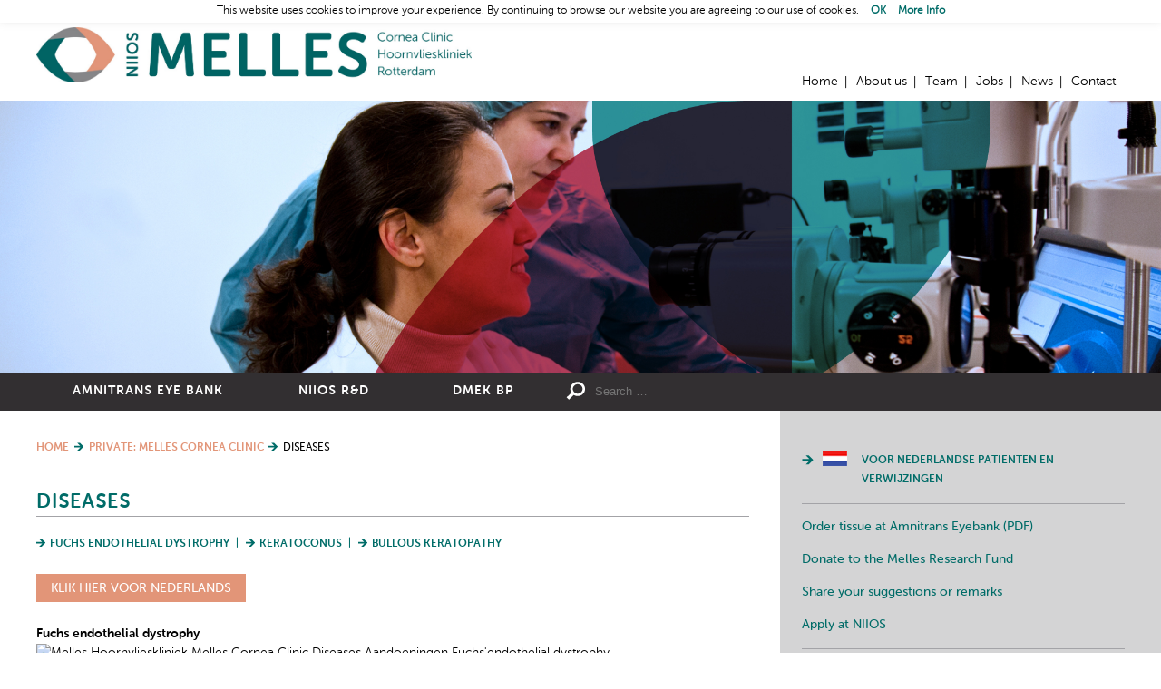

--- FILE ---
content_type: text/html; charset=UTF-8
request_url: http://www.hoornvliestransplantatie.nl/melles-cornea-clinic/diseases/
body_size: 12139
content:
<!doctype html>
<!--[if lt IE 7]>
<html class="no-js lt-ie9 lt-ie8 lt-ie7  " dir="ltr" lang="en-US">
<![endif]-->
<!--[if IE 7]>
<html class="no-js lt-ie9 lt-ie8  " dir="ltr" lang="en-US">
<![endif]-->
<!--[if IE 8]>
<html class="no-js lt-ie9  " dir="ltr" lang="en-US">
<![endif]-->
<!--[if gt IE 8]><!-->
<html class="no-js  " dir="ltr" lang="en-US">
<!--<![endif]-->
	<head>
		<meta charset="UTF-8" />
		<meta name="viewport" content="width=device-width, initial-scale=1" />
		<meta http-equiv="X-UA-Compatible" content="IE=edge" />
		<title>New treatment options for corneal diseases Melles Cornea Clinic</title>
	<!--
	/* @license
	 * MyFonts Webfont Build ID 1489342, 2011-11-10T07:49:01-0500
	 * 
	 * The fonts listed in this notice are subject to the End User License
	 * Agreement(s) entered into by the website owner. All other parties are 
	 * explicitly restricted from using the Licensed Webfonts(s).
	 * 
	 * You may obtain a valid license at the URLs below.
	 * 
	 * Webfont: Museo Sans Rounded 300 by exljbris
	 * URL: http://www.myfonts.com/fonts/exljbris/museo-sans-rounded/300/
	 * Licensed pageviews: 10,000
	 * 
	 * Webfont: Museo Sans Rounded 500 by exljbris
	 * URL: http://www.myfonts.com/fonts/exljbris/museo-sans-rounded/500/
	 * Licensed pageviews: unspecified
	 * 
	 * Webfont: Museo Sans Rounded 700 by exljbris
	 * URL: http://www.myfonts.com/fonts/exljbris/museo-sans-rounded/700/
	 * Licensed pageviews: unspecified
	 * 
	 * 
	 * License: http://www.myfonts.com/viewlicense?type=web&buildid=1489342
	 * Webfonts copyright: Copyright (c) 2011 by Jos Buivenga. All rights reserved.
	 * 
	 * © 2011 Bitstream Inc
	*/
	-->
	<link rel="stylesheet" type="text/css" href="http://www.hoornvliestransplantatie.nl/wp-content/themes/niios/MyFontsWebfontsOrderM3297974.css">
		<meta name='robots' content='index, follow, max-image-preview:large, max-snippet:-1, max-video-preview:-1' />
	<style>img:is([sizes="auto" i], [sizes^="auto," i]) { contain-intrinsic-size: 3000px 1500px }</style>
	
	<!-- This site is optimized with the Yoast SEO plugin v26.2 - https://yoast.com/wordpress/plugins/seo/ -->
	<meta name="description" content="DMEK for various corneal disorders such as Fuchs endothelial dystrophy en bullous keratopathy. Bowman layer transplantation for keratoconus." />
	<link rel="canonical" href="http://niios-us.org/melles-cornea-clinic/diseases/" />
	<meta property="og:locale" content="en_US" />
	<meta property="og:type" content="article" />
	<meta property="og:title" content="New treatment options for corneal diseases Melles Cornea Clinic" />
	<meta property="og:description" content="DMEK for various corneal disorders such as Fuchs endothelial dystrophy en bullous keratopathy. Bowman layer transplantation for keratoconus." />
	<meta property="og:url" content="http://niios-us.org/melles-cornea-clinic/diseases/" />
	<meta property="og:site_name" content="NIIOS" />
	<meta property="article:modified_time" content="2022-06-27T08:52:11+00:00" />
	<meta property="og:image" content="http://niios-us.org/wp-content/uploads/2015/10/5.2-Diseases-Aandoeningen-Banner-def.jpg" />
	<meta property="og:image:width" content="2200" />
	<meta property="og:image:height" content="550" />
	<meta property="og:image:type" content="image/jpeg" />
	<meta name="twitter:card" content="summary_large_image" />
	<meta name="twitter:label1" content="Est. reading time" />
	<meta name="twitter:data1" content="5 minutes" />
	<script type="application/ld+json" class="yoast-schema-graph">{"@context":"https://schema.org","@graph":[{"@type":"WebPage","@id":"http://niios-us.org/melles-cornea-clinic/diseases/","url":"http://niios-us.org/melles-cornea-clinic/diseases/","name":"New treatment options for corneal diseases Melles Cornea Clinic","isPartOf":{"@id":"/#website"},"primaryImageOfPage":{"@id":"http://niios-us.org/melles-cornea-clinic/diseases/#primaryimage"},"image":{"@id":"http://niios-us.org/melles-cornea-clinic/diseases/#primaryimage"},"thumbnailUrl":"http://www.hoornvliestransplantatie.nl/wp-content/uploads/2015/10/5.2-Diseases-Aandoeningen-Banner-def.jpg","datePublished":"2015-10-06T08:59:56+00:00","dateModified":"2022-06-27T08:52:11+00:00","description":"DMEK for various corneal disorders such as Fuchs endothelial dystrophy en bullous keratopathy. Bowman layer transplantation for keratoconus.","breadcrumb":{"@id":"http://niios-us.org/melles-cornea-clinic/diseases/#breadcrumb"},"inLanguage":"en-US","potentialAction":[{"@type":"ReadAction","target":["http://niios-us.org/melles-cornea-clinic/diseases/"]}]},{"@type":"ImageObject","inLanguage":"en-US","@id":"http://niios-us.org/melles-cornea-clinic/diseases/#primaryimage","url":"http://www.hoornvliestransplantatie.nl/wp-content/uploads/2015/10/5.2-Diseases-Aandoeningen-Banner-def.jpg","contentUrl":"http://www.hoornvliestransplantatie.nl/wp-content/uploads/2015/10/5.2-Diseases-Aandoeningen-Banner-def.jpg","width":2200,"height":550,"caption":"NIIOS Melles Cornea Clinic Diseases Aandoeningen"},{"@type":"BreadcrumbList","@id":"http://niios-us.org/melles-cornea-clinic/diseases/#breadcrumb","itemListElement":[{"@type":"ListItem","position":1,"name":"Home","item":"http://niios.nl/"},{"@type":"ListItem","position":2,"name":"Private: Melles Cornea Clinic","item":"http://niios.nl/?page_id=15"},{"@type":"ListItem","position":3,"name":"Diseases"}]},{"@type":"WebSite","@id":"/#website","url":"/","name":"NIIOS","description":"","potentialAction":[{"@type":"SearchAction","target":{"@type":"EntryPoint","urlTemplate":"/?s={search_term_string}"},"query-input":{"@type":"PropertyValueSpecification","valueRequired":true,"valueName":"search_term_string"}}],"inLanguage":"en-US"}]}</script>
	<!-- / Yoast SEO plugin. -->


		<!-- This site uses the Google Analytics by MonsterInsights plugin v9.9.0 - Using Analytics tracking - https://www.monsterinsights.com/ -->
		<!-- Note: MonsterInsights is not currently configured on this site. The site owner needs to authenticate with Google Analytics in the MonsterInsights settings panel. -->
					<!-- No tracking code set -->
				<!-- / Google Analytics by MonsterInsights -->
		<link rel='stylesheet' id='wp-block-library-css' href='/wp-includes/css/dist/block-library/style.min.css?ver=6.8.3' type='text/css' media='all' />
<style id='classic-theme-styles-inline-css' type='text/css'>
/*! This file is auto-generated */
.wp-block-button__link{color:#fff;background-color:#32373c;border-radius:9999px;box-shadow:none;text-decoration:none;padding:calc(.667em + 2px) calc(1.333em + 2px);font-size:1.125em}.wp-block-file__button{background:#32373c;color:#fff;text-decoration:none}
</style>
<style id='mxdfmtzc-mx-timezone-clock-style-inline-css' type='text/css'>
.mx-simple-elem-time{padding:0 5px}

</style>
<style id='global-styles-inline-css' type='text/css'>
:root{--wp--preset--aspect-ratio--square: 1;--wp--preset--aspect-ratio--4-3: 4/3;--wp--preset--aspect-ratio--3-4: 3/4;--wp--preset--aspect-ratio--3-2: 3/2;--wp--preset--aspect-ratio--2-3: 2/3;--wp--preset--aspect-ratio--16-9: 16/9;--wp--preset--aspect-ratio--9-16: 9/16;--wp--preset--color--black: #000000;--wp--preset--color--cyan-bluish-gray: #abb8c3;--wp--preset--color--white: #ffffff;--wp--preset--color--pale-pink: #f78da7;--wp--preset--color--vivid-red: #cf2e2e;--wp--preset--color--luminous-vivid-orange: #ff6900;--wp--preset--color--luminous-vivid-amber: #fcb900;--wp--preset--color--light-green-cyan: #7bdcb5;--wp--preset--color--vivid-green-cyan: #00d084;--wp--preset--color--pale-cyan-blue: #8ed1fc;--wp--preset--color--vivid-cyan-blue: #0693e3;--wp--preset--color--vivid-purple: #9b51e0;--wp--preset--gradient--vivid-cyan-blue-to-vivid-purple: linear-gradient(135deg,rgba(6,147,227,1) 0%,rgb(155,81,224) 100%);--wp--preset--gradient--light-green-cyan-to-vivid-green-cyan: linear-gradient(135deg,rgb(122,220,180) 0%,rgb(0,208,130) 100%);--wp--preset--gradient--luminous-vivid-amber-to-luminous-vivid-orange: linear-gradient(135deg,rgba(252,185,0,1) 0%,rgba(255,105,0,1) 100%);--wp--preset--gradient--luminous-vivid-orange-to-vivid-red: linear-gradient(135deg,rgba(255,105,0,1) 0%,rgb(207,46,46) 100%);--wp--preset--gradient--very-light-gray-to-cyan-bluish-gray: linear-gradient(135deg,rgb(238,238,238) 0%,rgb(169,184,195) 100%);--wp--preset--gradient--cool-to-warm-spectrum: linear-gradient(135deg,rgb(74,234,220) 0%,rgb(151,120,209) 20%,rgb(207,42,186) 40%,rgb(238,44,130) 60%,rgb(251,105,98) 80%,rgb(254,248,76) 100%);--wp--preset--gradient--blush-light-purple: linear-gradient(135deg,rgb(255,206,236) 0%,rgb(152,150,240) 100%);--wp--preset--gradient--blush-bordeaux: linear-gradient(135deg,rgb(254,205,165) 0%,rgb(254,45,45) 50%,rgb(107,0,62) 100%);--wp--preset--gradient--luminous-dusk: linear-gradient(135deg,rgb(255,203,112) 0%,rgb(199,81,192) 50%,rgb(65,88,208) 100%);--wp--preset--gradient--pale-ocean: linear-gradient(135deg,rgb(255,245,203) 0%,rgb(182,227,212) 50%,rgb(51,167,181) 100%);--wp--preset--gradient--electric-grass: linear-gradient(135deg,rgb(202,248,128) 0%,rgb(113,206,126) 100%);--wp--preset--gradient--midnight: linear-gradient(135deg,rgb(2,3,129) 0%,rgb(40,116,252) 100%);--wp--preset--font-size--small: 13px;--wp--preset--font-size--medium: 20px;--wp--preset--font-size--large: 36px;--wp--preset--font-size--x-large: 42px;--wp--preset--spacing--20: 0.44rem;--wp--preset--spacing--30: 0.67rem;--wp--preset--spacing--40: 1rem;--wp--preset--spacing--50: 1.5rem;--wp--preset--spacing--60: 2.25rem;--wp--preset--spacing--70: 3.38rem;--wp--preset--spacing--80: 5.06rem;--wp--preset--shadow--natural: 6px 6px 9px rgba(0, 0, 0, 0.2);--wp--preset--shadow--deep: 12px 12px 50px rgba(0, 0, 0, 0.4);--wp--preset--shadow--sharp: 6px 6px 0px rgba(0, 0, 0, 0.2);--wp--preset--shadow--outlined: 6px 6px 0px -3px rgba(255, 255, 255, 1), 6px 6px rgba(0, 0, 0, 1);--wp--preset--shadow--crisp: 6px 6px 0px rgba(0, 0, 0, 1);}:where(.is-layout-flex){gap: 0.5em;}:where(.is-layout-grid){gap: 0.5em;}body .is-layout-flex{display: flex;}.is-layout-flex{flex-wrap: wrap;align-items: center;}.is-layout-flex > :is(*, div){margin: 0;}body .is-layout-grid{display: grid;}.is-layout-grid > :is(*, div){margin: 0;}:where(.wp-block-columns.is-layout-flex){gap: 2em;}:where(.wp-block-columns.is-layout-grid){gap: 2em;}:where(.wp-block-post-template.is-layout-flex){gap: 1.25em;}:where(.wp-block-post-template.is-layout-grid){gap: 1.25em;}.has-black-color{color: var(--wp--preset--color--black) !important;}.has-cyan-bluish-gray-color{color: var(--wp--preset--color--cyan-bluish-gray) !important;}.has-white-color{color: var(--wp--preset--color--white) !important;}.has-pale-pink-color{color: var(--wp--preset--color--pale-pink) !important;}.has-vivid-red-color{color: var(--wp--preset--color--vivid-red) !important;}.has-luminous-vivid-orange-color{color: var(--wp--preset--color--luminous-vivid-orange) !important;}.has-luminous-vivid-amber-color{color: var(--wp--preset--color--luminous-vivid-amber) !important;}.has-light-green-cyan-color{color: var(--wp--preset--color--light-green-cyan) !important;}.has-vivid-green-cyan-color{color: var(--wp--preset--color--vivid-green-cyan) !important;}.has-pale-cyan-blue-color{color: var(--wp--preset--color--pale-cyan-blue) !important;}.has-vivid-cyan-blue-color{color: var(--wp--preset--color--vivid-cyan-blue) !important;}.has-vivid-purple-color{color: var(--wp--preset--color--vivid-purple) !important;}.has-black-background-color{background-color: var(--wp--preset--color--black) !important;}.has-cyan-bluish-gray-background-color{background-color: var(--wp--preset--color--cyan-bluish-gray) !important;}.has-white-background-color{background-color: var(--wp--preset--color--white) !important;}.has-pale-pink-background-color{background-color: var(--wp--preset--color--pale-pink) !important;}.has-vivid-red-background-color{background-color: var(--wp--preset--color--vivid-red) !important;}.has-luminous-vivid-orange-background-color{background-color: var(--wp--preset--color--luminous-vivid-orange) !important;}.has-luminous-vivid-amber-background-color{background-color: var(--wp--preset--color--luminous-vivid-amber) !important;}.has-light-green-cyan-background-color{background-color: var(--wp--preset--color--light-green-cyan) !important;}.has-vivid-green-cyan-background-color{background-color: var(--wp--preset--color--vivid-green-cyan) !important;}.has-pale-cyan-blue-background-color{background-color: var(--wp--preset--color--pale-cyan-blue) !important;}.has-vivid-cyan-blue-background-color{background-color: var(--wp--preset--color--vivid-cyan-blue) !important;}.has-vivid-purple-background-color{background-color: var(--wp--preset--color--vivid-purple) !important;}.has-black-border-color{border-color: var(--wp--preset--color--black) !important;}.has-cyan-bluish-gray-border-color{border-color: var(--wp--preset--color--cyan-bluish-gray) !important;}.has-white-border-color{border-color: var(--wp--preset--color--white) !important;}.has-pale-pink-border-color{border-color: var(--wp--preset--color--pale-pink) !important;}.has-vivid-red-border-color{border-color: var(--wp--preset--color--vivid-red) !important;}.has-luminous-vivid-orange-border-color{border-color: var(--wp--preset--color--luminous-vivid-orange) !important;}.has-luminous-vivid-amber-border-color{border-color: var(--wp--preset--color--luminous-vivid-amber) !important;}.has-light-green-cyan-border-color{border-color: var(--wp--preset--color--light-green-cyan) !important;}.has-vivid-green-cyan-border-color{border-color: var(--wp--preset--color--vivid-green-cyan) !important;}.has-pale-cyan-blue-border-color{border-color: var(--wp--preset--color--pale-cyan-blue) !important;}.has-vivid-cyan-blue-border-color{border-color: var(--wp--preset--color--vivid-cyan-blue) !important;}.has-vivid-purple-border-color{border-color: var(--wp--preset--color--vivid-purple) !important;}.has-vivid-cyan-blue-to-vivid-purple-gradient-background{background: var(--wp--preset--gradient--vivid-cyan-blue-to-vivid-purple) !important;}.has-light-green-cyan-to-vivid-green-cyan-gradient-background{background: var(--wp--preset--gradient--light-green-cyan-to-vivid-green-cyan) !important;}.has-luminous-vivid-amber-to-luminous-vivid-orange-gradient-background{background: var(--wp--preset--gradient--luminous-vivid-amber-to-luminous-vivid-orange) !important;}.has-luminous-vivid-orange-to-vivid-red-gradient-background{background: var(--wp--preset--gradient--luminous-vivid-orange-to-vivid-red) !important;}.has-very-light-gray-to-cyan-bluish-gray-gradient-background{background: var(--wp--preset--gradient--very-light-gray-to-cyan-bluish-gray) !important;}.has-cool-to-warm-spectrum-gradient-background{background: var(--wp--preset--gradient--cool-to-warm-spectrum) !important;}.has-blush-light-purple-gradient-background{background: var(--wp--preset--gradient--blush-light-purple) !important;}.has-blush-bordeaux-gradient-background{background: var(--wp--preset--gradient--blush-bordeaux) !important;}.has-luminous-dusk-gradient-background{background: var(--wp--preset--gradient--luminous-dusk) !important;}.has-pale-ocean-gradient-background{background: var(--wp--preset--gradient--pale-ocean) !important;}.has-electric-grass-gradient-background{background: var(--wp--preset--gradient--electric-grass) !important;}.has-midnight-gradient-background{background: var(--wp--preset--gradient--midnight) !important;}.has-small-font-size{font-size: var(--wp--preset--font-size--small) !important;}.has-medium-font-size{font-size: var(--wp--preset--font-size--medium) !important;}.has-large-font-size{font-size: var(--wp--preset--font-size--large) !important;}.has-x-large-font-size{font-size: var(--wp--preset--font-size--x-large) !important;}
:where(.wp-block-post-template.is-layout-flex){gap: 1.25em;}:where(.wp-block-post-template.is-layout-grid){gap: 1.25em;}
:where(.wp-block-columns.is-layout-flex){gap: 2em;}:where(.wp-block-columns.is-layout-grid){gap: 2em;}
:root :where(.wp-block-pullquote){font-size: 1.5em;line-height: 1.6;}
</style>
<link rel='stylesheet' id='cookie-law-info-css' href='/wp-content/plugins/cookie-law-info/legacy/public/css/cookie-law-info-public.css?ver=3.3.6' type='text/css' media='all' />
<link rel='stylesheet' id='cookie-law-info-gdpr-css' href='/wp-content/plugins/cookie-law-info/legacy/public/css/cookie-law-info-gdpr.css?ver=3.3.6' type='text/css' media='all' />
<link rel='stylesheet' id='wpcdt-public-css-css' href='/wp-content/plugins/countdown-timer-ultimate/assets/css/wpcdt-public.css?ver=2.6.6' type='text/css' media='all' />
<link rel='stylesheet' id='mxmtzc_style-css' href='/wp-content/plugins/mx-time-zone-clocks/includes/frontend/assets/css/style.css?ver=5.1.1' type='text/css' media='all' />
<link rel='stylesheet' id='tia_style-css' href='/wp-content/themes/niios/assets/css/style.css?ver=2.99' type='text/css' media='all' />
<link rel='stylesheet' id='tia_sidrstyle-css' href='/wp-content/themes/niios/assets/css/jquery.sidr.css?ver=1.32' type='text/css' media='all' />
<link rel='stylesheet' id='tia_fancyboxstyle-css' href='/wp-content/themes/niios/assets/css/jquery.fancybox3.css?ver=1.32' type='text/css' media='all' />
<script type="text/javascript" src="/wp-includes/js/jquery/jquery.min.js?ver=3.7.1" id="jquery-core-js"></script>
<script type="text/javascript" src="/wp-includes/js/jquery/jquery-migrate.min.js?ver=3.4.1" id="jquery-migrate-js"></script>
<script type="text/javascript" id="cookie-law-info-js-extra">
/* <![CDATA[ */
var Cli_Data = {"nn_cookie_ids":[],"cookielist":[],"non_necessary_cookies":[],"ccpaEnabled":"","ccpaRegionBased":"","ccpaBarEnabled":"","strictlyEnabled":["necessary","obligatoire"],"ccpaType":"gdpr","js_blocking":"","custom_integration":"","triggerDomRefresh":"","secure_cookies":""};
var cli_cookiebar_settings = {"animate_speed_hide":"500","animate_speed_show":"500","background":"#fff","border":"#006c68","border_on":"","button_1_button_colour":"#000","button_1_button_hover":"#000000","button_1_link_colour":"#006c68","button_1_as_button":"","button_1_new_win":"","button_2_button_colour":"#333","button_2_button_hover":"#292929","button_2_link_colour":"#006c68","button_2_as_button":"","button_2_hidebar":"","button_3_button_colour":"#000","button_3_button_hover":"#000000","button_3_link_colour":"#fff","button_3_as_button":"1","button_3_new_win":"","button_4_button_colour":"#000","button_4_button_hover":"#000000","button_4_link_colour":"#fff","button_4_as_button":"1","button_7_button_colour":"#61a229","button_7_button_hover":"#4e8221","button_7_link_colour":"#fff","button_7_as_button":"1","button_7_new_win":"","font_family":"inherit","header_fix":"1","notify_animate_hide":"1","notify_animate_show":"","notify_div_id":"#cookie-law-info-bar","notify_position_horizontal":"right","notify_position_vertical":"top","scroll_close":"","scroll_close_reload":"","accept_close_reload":"","reject_close_reload":"","showagain_tab":"","showagain_background":"#fff","showagain_border":"#000","showagain_div_id":"#cookie-law-info-again","showagain_x_position":"100px","text":"#000","show_once_yn":"","show_once":"10000","logging_on":"","as_popup":"","popup_overlay":"1","bar_heading_text":"","cookie_bar_as":"banner","popup_showagain_position":"bottom-right","widget_position":"left"};
var log_object = {"ajax_url":"http:\/\/www.hoornvliestransplantatie.nl\/wp-admin\/admin-ajax.php"};
/* ]]> */
</script>
<script type="text/javascript" src="/wp-content/plugins/cookie-law-info/legacy/public/js/cookie-law-info-public.js?ver=3.3.6" id="cookie-law-info-js"></script>
<script type="text/javascript" id="mxmtzc_script_frontend-js-extra">
/* <![CDATA[ */
var mxdfmtzc_localizer = {"image_folder":"http:\/\/www.hoornvliestransplantatie.nl\/wp-content\/plugins\/mx-time-zone-clocks\/includes\/admin\/assets\/img\/"};
/* ]]> */
</script>
<script type="text/javascript" src="/wp-content/plugins/mx-time-zone-clocks/assets/build/index.js?ver=5.1.1" id="mxmtzc_script_frontend-js"></script>
<script type="text/javascript" src="/wp-content/plugins/mx-time-zone-clocks/includes/frontend/assets/js/script.js?ver=5.1.1" id="mxmtzc_script-js"></script>
<script type="text/javascript" src="/wp-content/themes/niios/assets/js/modernizr.custom.js?ver=6.8.3" id="tia_modernizr-js"></script>
<link rel="https://api.w.org/" href="http://www.hoornvliestransplantatie.nl/wp-json/" /><link rel="alternate" title="JSON" type="application/json" href="http://www.hoornvliestransplantatie.nl/wp-json/wp/v2/pages/37" /><link rel="alternate" title="oEmbed (JSON)" type="application/json+oembed" href="http://www.hoornvliestransplantatie.nl/wp-json/oembed/1.0/embed?url=http%3A%2F%2Fwww.hoornvliestransplantatie.nl%2Fmelles-cornea-clinic%2Fdiseases%2F" />
<link rel="alternate" title="oEmbed (XML)" type="text/xml+oembed" href="http://www.hoornvliestransplantatie.nl/wp-json/oembed/1.0/embed?url=http%3A%2F%2Fwww.hoornvliestransplantatie.nl%2Fmelles-cornea-clinic%2Fdiseases%2F&#038;format=xml" />

<style type="text/css" id="breadcrumb-trail-css">.breadcrumbs .trail-browse,.breadcrumbs .trail-items,.breadcrumbs .trail-items li {display: inline-block;margin:0;padding: 0;border:none;background:transparent;text-indent: 0;}.breadcrumbs .trail-browse {font-size: inherit;font-style:inherit;font-weight: inherit;color: inherit;}.breadcrumbs .trail-items {list-style: none;}.trail-items li::after {content: "\002F";padding: 0 0.5em;}.trail-items li:last-of-type::after {display: none;}</style>
<link rel="icon" href="http://www.hoornvliestransplantatie.nl/wp-content/uploads/2015/10/cropped-Favicon-150x150.png" sizes="32x32" />
<link rel="icon" href="http://www.hoornvliestransplantatie.nl/wp-content/uploads/2015/10/cropped-Favicon-320x320.png" sizes="192x192" />
<link rel="apple-touch-icon" href="http://www.hoornvliestransplantatie.nl/wp-content/uploads/2015/10/cropped-Favicon-320x320.png" />
<meta name="msapplication-TileImage" content="http://www.hoornvliestransplantatie.nl/wp-content/uploads/2015/10/cropped-Favicon-320x320.png" />
	</head>
	<body class="mhr page-37"><a name="backtotop"></a>
		<div class="pagewrapper">
		<div class="headerwrapper">
	<div class="header">
		<a href="http://www.hoornvliestransplantatie.nl/?page_id=15" class="logo">Home</a>

		<div class="topnavigatie">
			<ul>
			<li class="menu-home post-id-2"><a href="http://www.hoornvliestransplantatie.nl/">Home</a></li><li class="menu-about-us post-id-5"><a href="http://www.hoornvliestransplantatie.nl/niios/about-us/">About us</a></li><li class="menu-team post-id-7"><a href="http://www.hoornvliestransplantatie.nl/niios/team/">Team</a></li><li class="menu-jobs post-id-8"><a href="http://www.hoornvliestransplantatie.nl/niios/jobs/">Jobs</a></li><li class="menu-news post-id-6"><a href="http://www.hoornvliestransplantatie.nl/niios/news/">News</a></li><li class="last menu-contact post-id-9"><a href="http://www.hoornvliestransplantatie.nl/niios/contact/">Contact</a></li>			</ul>
		</div>

		<div class="menu">
			<a id="foldoutnav" href="#sidr" class="in">Menu</a>
			<div id="sidr"></div>
		</div>
	</div>
	<div class="sfeer">
		<div class="responsive-image">  <span data-picture data-alt="">    <span data-src="http://www.hoornvliestransplantatie.nl/wp-content/uploads/2015/10/5.2-Diseases-Aandoeningen-Banner-def-320x80.jpg"></span>    <span data-src="http://www.hoornvliestransplantatie.nl/wp-content/uploads/2015/10/5.2-Diseases-Aandoeningen-Banner-def-350x88.jpg" data-media="(min-width: 325px)"></span>    <span data-src="http://www.hoornvliestransplantatie.nl/wp-content/uploads/2015/10/5.2-Diseases-Aandoeningen-Banner-def-1024x256.jpg" data-media="(min-width: 550px)"></span>    <span data-src="http://www.hoornvliestransplantatie.nl/wp-content/uploads/2015/10/5.2-Diseases-Aandoeningen-Banner-def.jpg" data-media="(min-width: 1100px)"></span><!--[if (lt IE 9) & (!IEMobile)]><span data-src="http://www.hoornvliestransplantatie.nl/wp-content/uploads/2015/10/5.2-Diseases-Aandoeningen-Banner-def-1024x256.jpg"></span><![endif]-->    <noscript>      <img src="http://www.hoornvliestransplantatie.nl/wp-content/uploads/2015/10/5.2-Diseases-Aandoeningen-Banner-def-320x80.jpg" alt="" />    </noscript>  </span></div>	</div>
	<div class="mainnavwrapper">
		<div class="mainnav">
			<div>
				<ul>
				<li class="dropdown menu-amnitrans-eye-bank post-id-14"><a class="dropdown-toggle" data-toggle="dropdown" data-target="#" href="http://www.hoornvliestransplantatie.nl/amnitrans-eyebank-rotterdam/">Amnitrans Eye Bank <b class="caret"></b></a><div><div class="col2"><ul class="dropdown-menu">	<li class="menu-corneal-tissue-products post-id-31"><a href="http://www.hoornvliestransplantatie.nl/amnitrans-eyebank-rotterdam/tissueproducts/">Corneal Tissue Products</a></li>	<li class="menu-requests-and-services post-id-32"><a href="http://www.hoornvliestransplantatie.nl/amnitrans-eyebank-rotterdam/tissuerequests/">Requests and Services</a></li>	<li class="menu-amniotic-membrane-tissue post-id-36"><a href="http://www.hoornvliestransplantatie.nl/amnitrans-eyebank-rotterdam/amnioticmembranetissue/">Amniotic Membrane Tissue</a></li></ul><ul class="dropdown-menu">	<li class="menu-quality-control post-id-34"><a href="http://www.hoornvliestransplantatie.nl/amnitrans-eyebank-rotterdam/qualitycontrol/">Quality Control</a></li>	<li class="menu-new-preparation-techniques post-id-7248"><a href="http://www.hoornvliestransplantatie.nl/amnitrans-eyebank-rotterdam/newtechniques/">New Preparation Techniques</a></li>	<li class="last menu-partners post-id-35"><a href="http://www.hoornvliestransplantatie.nl/amnitrans-eyebank-rotterdam/partners/">Partners</a></li></ul></div></div></li><li class="dropdown menu-niios-rd post-id-12"><a class="dropdown-toggle" data-toggle="dropdown" data-target="#" href="http://www.hoornvliestransplantatie.nl/niios-rd/">NIIOS R&#038;D <b class="caret"></b></a><div><div class="col2"><ul class="dropdown-menu">	<li class="menu-ongoing-projects post-id-46"><a href="http://www.hoornvliestransplantatie.nl/niios-rd/ongoing-projects/">Ongoing Projects</a></li>	<li class="menu-phd-students post-id-6543"><a href="http://www.hoornvliestransplantatie.nl/niios-rd/phd-students/">PhD students</a></li>	<li class="menu-niios-scientific-publications post-id-4174"><a href="http://www.hoornvliestransplantatie.nl/niios-rd/scientific-publications/">NIIOS Scientific Publications</a></li></ul><ul class="dropdown-menu">	<li class="menu-niios-scientific-presentations post-id-4175"><a href="http://www.hoornvliestransplantatie.nl/niios-rd/scientific-presentations/">NIIOS Scientific Presentations</a></li>	<li class="menu-rd-news-updates post-id-6612"><a href="http://www.hoornvliestransplantatie.nl/niios-rd/rd-news-updates/">R&#038;D news updates</a></li>	<li class="last menu-awards-prizes-and-distinctions post-id-16"><a href="http://www.hoornvliestransplantatie.nl/niios-rd/awards-prizes-distinctions/">Awards, Prizes and Distinctions</a></li></ul></div></div></li><li class="last menu-dmek-bp post-id-8647"><a href="http://www.hoornvliestransplantatie.nl/dmek-bp/">DMEK BP</a></li>				</ul>
			</div>
			
<form role="search" method="get" class="search-form" action="http://www.hoornvliestransplantatie.nl/">
	<label>
		<span class="screen-reader-text">Search for:</span>
		<input type="search" class="search-field" placeholder="Search …" value="" name="s" title="Search for:" />
	</label>
	<input type="submit" class="search-submit" value="Search" />
</form>		</div>
	</div>
</div>
<div class="content"><div class="text"><nav role="navigation" aria-label="Breadcrumbs" class="breadcrumb-trail breadcrumbs" itemprop="breadcrumb"><ul class="trail-items" itemscope itemtype="http://schema.org/BreadcrumbList"><meta name="numberOfItems" content="3" /><meta name="itemListOrder" content="Ascending" /><li itemprop="itemListElement" itemscope itemtype="http://schema.org/ListItem" class="trail-item trail-begin"><a href="http://www.hoornvliestransplantatie.nl/" rel="home" itemprop="item"><span itemprop="name">Home</span></a><meta itemprop="position" content="1" /></li><li itemprop="itemListElement" itemscope itemtype="http://schema.org/ListItem" class="trail-item"><a href="http://www.hoornvliestransplantatie.nl/?page_id=15" itemprop="item"><span itemprop="name">Private: Melles Cornea Clinic</span></a><meta itemprop="position" content="2" /></li><li itemprop="itemListElement" itemscope itemtype="http://schema.org/ListItem" class="trail-item trail-end"><span itemprop="item"><span itemprop="name">Diseases</span></span><meta itemprop="position" content="3" /></li></ul></nav><h1>Diseases</h1><ul class="subnavigation"><li><a href="#fuchsendothelialdystrophy">Fuchs endothelial dystrophy</a></li><li><a href="#keratoconus">Keratoconus</a></li><li><a href="#bullouskeratopathy">Bullous keratopathy</a></li></ul><p><strong><a class="linkbutton" style="display: inline-block;" href="https://hoornvlieskliniek.nl/aandoening-behandeling/aandoeningen/" target="_blank" rel="noopener">Klik hier voor Nederlands</a></strong></p>
<h2><a id="fuchsendothelialdystrophy"></a><a href="#backtotop" class="backtotop nr0"></a>Fuchs endothelial dystrophy</h2>
<p><img decoding="async" class="alignnone wp-image-1474" src="https://niios.com/wp-content/uploads/2015/10/Fuchs-Dystrophy-2-175-40.jpg" alt="Melles Hoornvlieskliniek Melles Cornea Clinic Diseases Aandoeningen Fuchs'endothelial dystrophy" width="183" height="174" />  <img decoding="async" class="alignnone size-full wp-image-1477" src="https://niios.com/wp-content/uploads/2015/10/Fuchs-Dystrophy-3-175-40.jpg" alt="Fuchs Dystrophy 3 175-40" width="174" height="175" srcset="http://www.hoornvliestransplantatie.nl/wp-content/uploads/2015/10/Fuchs-Dystrophy-3-175-40.jpg 174w, http://www.hoornvliestransplantatie.nl/wp-content/uploads/2015/10/Fuchs-Dystrophy-3-175-40-150x150.jpg 150w" sizes="(max-width: 174px) 100vw, 174px" />  <img decoding="async" class="alignnone size-full wp-image-1478" src="https://niios.com/wp-content/uploads/2015/10/Fuchs-Dystrophy-5-175-50.jpg" alt="Fuchs Dystrophy 5 175-50" width="103" height="175" /></p>
<p>Fuchs endothelial dystrophy (Fuchs) is a bilateral, non-inflammatory disorder characterized by the formation of Hassall-Henle warts in between the corneal endothelial cells on Descemet membrane. Since the cells balance the hydration state of the cornea, a compromised endothelial cell pump mechanism results in an overhydration of the cornea, that is referred to as &#8216;corneal decompensation&#8217;. Until recently, Fuchs was managed by penetrating keratoplasty. Advanced treatment modalities suchs as <strong>(advanced) Descemet membrane endothelial keratoplasty (DMEK)</strong>, developed by NIIOS, enable earlier intervention and improved the prognosis and rate of visual rehabilitation.</p>
<h2>Etiology</h2>
<p>Unknown. Although inheritance as an autosomal dominant trait and higher prevalence in women has been reported in the literature, these statistics have not been substantiated in our own patient series. Fuchs most often presents itself in the fifth or sixth decade of life, but may also be seen in younger patients.</p>
<h2>Symptoms</h2>
<p>Reduced visual acuity due to edema or optical interference by Hassall-Henle warts formation. Sometimes foreign body sensation, irritation, tearing and sensitivity to light. In late phases, subepithelial blister formation may induce pain.</p>
<h2>Signs</h2>
<ul>
<li>Hassall-Henle warts or guttata; seen as &#8216;black holes&#8217; in the endothelial mosaic with specular microscopy;</li>
<li>Endothelial cell density may be decreased;</li>
<li>Increased stromal thickness due to edema with loss of corneal transparency;</li>
<li>Formation of subepithelial bullae in advanced cases;</li>
<li>Subepithelial and stromal scarring may occur in long-standing cases.</li>
</ul>
<h2>Management</h2>
<p>In patients with pain due to local corneal decompensation associated with relatively good visual acuity, anterior stromal micropuncture, excimer laser surface ablation (PTK) or amniotic membrane transplantation may be performed.<br />
Patients with markedly reduced visual acuity are eligible for posterior lamellar keratoplasty, and in particular Descemet stripping endothelial keratoplasty (DSEK) or Descemet membrane endothelial keratoplasty (DMEK), both techniques developed by NIIOS.</p>
<p>Although widely prescribed, hyperosmotic sodium chloride 5% drops and ointment may only have a limited placebo effect. There may be no proven rationale for intraocular pressure lowering medications. Soft contact lens fitting to control pain may be considered a short-term solution. Penetrating keratoplasty may be considered obsolete.</p>
<p>With advanced treatment modalities, such as Descemet membrane endothelial keratoplasty (DMEK), complete visual rehabilitation may be achieved with an excellent long-term prognosis. Read more about our <a href="https://niios.com/melles-cornea-clinic/treatments/">(advanced) DMEK treatment</a> or our <a href="https://niios.com/melles-cornea-clinic/outcomes-and-quality-control/clinical-outcomes/">clinical results</a>.</p>
<h2><span style="text-decoration: underline;"><a id="keratoconus"></a><a href="#backtotop" class="backtotop nr1"></a> Keratoconus</span></h2>
<p><img loading="lazy" decoding="async" class="alignnone wp-image-1480" src="https://niios.com/wp-content/uploads/2015/10/Keratoconus_2-2.jpg" alt="Keratoconus_2-2" width="199" height="184" />  <img loading="lazy" decoding="async" class="alignnone wp-image-1481" src="https://niios.com/wp-content/uploads/2015/10/Keratoconus.jpg" alt="Keratoconus" width="226" height="184" /></p>
<p>Keratoconus is a non-inflammatory, corneal ectasia (point-shaped deformation). Until recently, keratoconus was managed by fitting a rigid gas-permeable contact lens, and penetrating keratoplasty when contact lens intolerance developed. Advanced treatment modalities such as <strong>Bowman layer transplantation</strong>, developed by NIIOS, enable earlier intervention and improved the prognosis and visual rehabilitation.</p>
<h2>Etiology</h2>
<p>Unknown. May be associated with ocular and systemic diseases such as habitual eye rubbing, atopic dermatitis, Down&#8217;s syndrome, Marfan&#8217;s syndrome, osteogenesis imperfecta or Ehlers-Danlos syndrome. Onset in puberty or early adulthood.</p>
<h2>Symptoms</h2>
<p>Decreased visual acuity due to irregular astigmatism and/or corneal scarring. An acute corneal hydrops may induce pain.</p>
<h2>Signs</h2>
<ul>
<li>Bilateral, progressive thinning of the corneal stroma, most often paracentral temporal inferior;</li>
<li>Distortion of the corneal contour with keratometry and computerized corneal topography, retinoscopy, and keratoscopy;</li>
<li>Vertical Vogt&#8217;s striae may be evident in Descemet membrane at the apex of the cone;</li>
<li>Munson&#8217;s sign: indentation of the lower lid by the conic cornea in downgaze;</li>
<li>Rizutti&#8217;s sign: conical reflection on the nasal cornea if the cone is illuminated from the temporal side;</li>
<li>Fleischer&#8217;s ring: ring shaped iron deposition at the level of the epithelial basement membrane;</li>
<li>Descemet membrane rupture may result in acute hydrops with stromal edema and subepithelial central scarring.</li>
</ul>
<h2>Management</h2>
<ul>
<li>Fitting of rigid gas-permeable contact lens;</li>
<li>UV-crosslinking;</li>
<li>Bowman layer transplantation (developed by NIIOS);</li>
<li>Deep anterior lamellar keratoplasty (DALK) (developed by NIIOS).</li>
</ul>
<p>Intrastromal corneal ring implants may give variable results. Selective cases may be eligible for surface ablation, lasik, ALTK or epikeratoplasty. Penetrating keratoplasty may be considered obsolete. With advanced treatment modalities, such as Bowman layer transplantion, further deformation of the cornea may be prevented with an excellent long-term prognosis. Please read more about our <a href="https://niios.com/melles-cornea-clinic/treatments/">treatment options for keratoconus</a>.</p>
<h2><span style="text-decoration: underline;"><a id="bullouskeratopathy"></a><a href="#backtotop" class="backtotop nr2"></a>Bullous keratopathy</span></h2>
<p><img loading="lazy" decoding="async" class="alignnone size-medium wp-image-1472" src="https://niios.com/wp-content/uploads/2015/10/Bullous-Keratopathy-350-50-350x238.jpg" alt="Melles Cornea Clinic Melles Hoornvlieskliniek Diseases Aandoeningen Bullous Keratopathy" width="350" height="238" srcset="http://www.hoornvliestransplantatie.nl/wp-content/uploads/2015/10/Bullous-Keratopathy-350-50.jpg 350w, http://www.hoornvliestransplantatie.nl/wp-content/uploads/2015/10/Bullous-Keratopathy-350-50-320x218.jpg 320w" sizes="auto, (max-width: 350px) 100vw, 350px" /></p>
<p>Bullous keratopathy is an overhydration of the cornea due to endothelial dysfunction. Commonly, the endothelial cell density is reduced, and because the cells balance the hydration state of the cornea, a compromised endothelial cell pump mechanism is referred to as &#8216;corneal decompensation&#8217;. Until recently, bullous keratopathy was managed by penetrating keratoplasty. Advanced treatment modalities such as <strong>(advanced) Descemet membrane endothelial keratoplasty (DMEK)</strong>, developed by NIIOS, enable earlier intervention, and improved the prognosis and the rate of visual rehabilitation.</p>
<h2>Etiology</h2>
<p>Most often following complicated cataract extraction or other surgical trauma. Chronic endothelial cell damage may result from anterior chamber intraocular lenses or chronic inflammation. Idiopathic and congenital endothelial dystrophies occur in sporadic cases.</p>
<h2>Symptoms</h2>
<p>Reduced visual acuity with tearing and sensitivity to light are common. Subepithelial blister formation may induce intense pain.</p>
<h2>Signs</h2>
<ul>
<li>Epithelial edema with microcysts and formation of subepithelial bullae;</li>
<li>Increased stromal thickness due to edema with loss of corneal transparency;</li>
<li>Subepithelial and stromal scarring may occur in long-standing cases.</li>
</ul>
<h2>Management</h2>
<p>In patients with pain due to local corneal decompensation associated with relatively good visual acuity, anterior stromal micropuncture, excimer laser surface ablation (PTK) or amniotic membrane transplantation may be performed.Patients with markedly reduced visual acuity are eligible for posterior lamellar keratoplasty, and in particular Descemet stripping endothelial keratoplasty (DSEK) or Descemet membrane endothelial keratoplasty (DMEK), both techniques developed by NIIOS.</p>
<p>Although widely prescribed, hyperosmotic sodium chloride 5% drops and ointment may only have a limited placebo effect. There may be no proven rationale for intraocular pressure lowering medications. Soft contact lens fitting to control pain may be considered a short-term solution for bulous keratopathy. Penetrating keratoplasty may be considered obsolete.</p>
<p>With advanced treatment modalities, such as Descemet membrane endothelial keratoplasty (DMEK), complete visual rehabilitation may be achieved with an excellent long-term prognosis. However, both the overall ocular condition as well as the duration of the disorder itself may affect the final visual outcome. Read more about our <a href="https://niios.com/melles-cornea-clinic/treatments/">(advanced) DMEK treatment</a> or our <a href="https://niios.com/melles-cornea-clinic/outcomes-and-quality-control/clinical-outcomes/">clinical results</a>.</p>
</div><!----><div class="sidebar">
	<div class="sbtopnavigatie">
		<ul>
		<li class="last menu-voor-nederlandse-patienten-en-verwijzingen post-id-8074"><a target="_blank" href="https://hoornvlieskliniek.nl/">Voor Nederlandse patienten en verwijzingen</a></li>		</ul>
	</div>
	<div class="sbbottomnavigatie">
		<ul>
		<li class="menu-order-tissue-at-amnitrans-eyebank-pdf post-id-6910"><a target="_blank" href="http://www.niios.com/wp-content/uploads/2025/01/CORNEA-FORM-008-Donor-Tissue-Request-Form-008.pdf">Order tissue at Amnitrans Eyebank (PDF)</a></li><li class="menu-donate-to-the-melles-research-fund post-id-6911"><a target="_blank" href="https://mellesresearchfonds.nl/en/">Donate to the Melles Research Fund</a></li><li class="menu-share-your-suggestions-or-remarks post-id-9"><a href="http://www.hoornvliestransplantatie.nl/niios/contact/">Share your suggestions or remarks</a></li><li class="last menu-apply-at-niios post-id-8"><a href="http://www.hoornvliestransplantatie.nl/niios/jobs/">Apply at NIIOS</a></li>		</ul>
	</div>

	</div></div></div>				<div class="footerwrapper">
	<div class="footer">
					<div class="address">
				<section class="widget text-3 widget_text">			<div class="textwidget">Laan op Zuid 88 - 3071 AA Rotterdam - The Netherlands - Tel +31 10 297 4444 - Fax +31 10 297 4440</div>
		</section>			</div>
				<div class="social">
			<ul><!--
				--><li class="newsletter"><a href="http://www.hoornvliestransplantatie.nl/niios/contact/registration-form-mailing-list/">Our newsletter</a></li><!--
				--><li class="linkedin"><a href="https://www.linkedin.com/company/netherlands-institute-for-innovative-ocular-surgery-niios-" target="_blank">Connect with us on LinkedIn</a></li><!--
				--><li class="youtube"><a href="https://www.youtube.com/channel/UCEb5pEGRhpheFXMKayR0g1A" target="_blank">Watch us on Youtube</a></li><!--
				--><li class="disclaimer"><a href="http://www.hoornvliestransplantatie.nl/niios/disclaimer/">Disclaimer</a></li><!--
				--><li class="disclaimer"><a href="http://www.hoornvliestransplantatie.nl/niios/privacy/">Privacy</a></li><!--
			--></ul>
		</div>
	</div>
</div>		<script type="speculationrules">
{"prefetch":[{"source":"document","where":{"and":[{"href_matches":"\/*"},{"not":{"href_matches":["\/wp-*.php","\/wp-admin\/*","\/wp-content\/uploads\/*","\/wp-content\/*","\/wp-content\/plugins\/*","\/wp-content\/themes\/niios\/*","\/*\\?(.+)"]}},{"not":{"selector_matches":"a[rel~=\"nofollow\"]"}},{"not":{"selector_matches":".no-prefetch, .no-prefetch a"}}]},"eagerness":"conservative"}]}
</script>
<!--googleoff: all--><div id="cookie-law-info-bar" data-nosnippet="true"><span>This website uses cookies to improve your experience. By continuing to browse our website you are agreeing to our use of cookies. <a role='button' data-cli_action="accept" id="cookie_action_close_header" class="cli-plugin-main-button cookie_action_close_header cli_action_button wt-cli-accept-btn">OK</a> <a href="https://niios.com/cookie-policy" id="CONSTANT_OPEN_URL" class="cli-plugin-main-link">More Info</a></span></div><div id="cookie-law-info-again" data-nosnippet="true"><span id="cookie_hdr_showagain">Privacy &amp; Cookies Policy</span></div><div class="cli-modal" data-nosnippet="true" id="cliSettingsPopup" tabindex="-1" role="dialog" aria-labelledby="cliSettingsPopup" aria-hidden="true">
  <div class="cli-modal-dialog" role="document">
	<div class="cli-modal-content cli-bar-popup">
		  <button type="button" class="cli-modal-close" id="cliModalClose">
			<svg class="" viewBox="0 0 24 24"><path d="M19 6.41l-1.41-1.41-5.59 5.59-5.59-5.59-1.41 1.41 5.59 5.59-5.59 5.59 1.41 1.41 5.59-5.59 5.59 5.59 1.41-1.41-5.59-5.59z"></path><path d="M0 0h24v24h-24z" fill="none"></path></svg>
			<span class="wt-cli-sr-only">Close</span>
		  </button>
		  <div class="cli-modal-body">
			<div class="cli-container-fluid cli-tab-container">
	<div class="cli-row">
		<div class="cli-col-12 cli-align-items-stretch cli-px-0">
			<div class="cli-privacy-overview">
				<h4>Privacy Overview</h4>				<div class="cli-privacy-content">
					<div class="cli-privacy-content-text">This website uses cookies to improve your experience while you navigate through the website. Out of these cookies, the cookies that are categorized as necessary are stored on your browser as they are essential for the working of basic functionalities of the website. We also use third-party cookies that help us analyze and understand how you use this website. These cookies will be stored in your browser only with your consent. You also have the option to opt-out of these cookies. But opting out of some of these cookies may have an effect on your browsing experience.</div>
				</div>
				<a class="cli-privacy-readmore" aria-label="Show more" role="button" data-readmore-text="Show more" data-readless-text="Show less"></a>			</div>
		</div>
		<div class="cli-col-12 cli-align-items-stretch cli-px-0 cli-tab-section-container">
												<div class="cli-tab-section">
						<div class="cli-tab-header">
							<a role="button" tabindex="0" class="cli-nav-link cli-settings-mobile" data-target="necessary" data-toggle="cli-toggle-tab">
								Necessary							</a>
															<div class="wt-cli-necessary-checkbox">
									<input type="checkbox" class="cli-user-preference-checkbox"  id="wt-cli-checkbox-necessary" data-id="checkbox-necessary" checked="checked"  />
									<label class="form-check-label" for="wt-cli-checkbox-necessary">Necessary</label>
								</div>
								<span class="cli-necessary-caption">Always Enabled</span>
													</div>
						<div class="cli-tab-content">
							<div class="cli-tab-pane cli-fade" data-id="necessary">
								<div class="wt-cli-cookie-description">
									Necessary cookies are absolutely essential for the website to function properly. This category only includes cookies that ensures basic functionalities and security features of the website. These cookies do not store any personal information.								</div>
							</div>
						</div>
					</div>
																	<div class="cli-tab-section">
						<div class="cli-tab-header">
							<a role="button" tabindex="0" class="cli-nav-link cli-settings-mobile" data-target="non-necessary" data-toggle="cli-toggle-tab">
								Non-necessary							</a>
															<div class="cli-switch">
									<input type="checkbox" id="wt-cli-checkbox-non-necessary" class="cli-user-preference-checkbox"  data-id="checkbox-non-necessary" checked='checked' />
									<label for="wt-cli-checkbox-non-necessary" class="cli-slider" data-cli-enable="Enabled" data-cli-disable="Disabled"><span class="wt-cli-sr-only">Non-necessary</span></label>
								</div>
													</div>
						<div class="cli-tab-content">
							<div class="cli-tab-pane cli-fade" data-id="non-necessary">
								<div class="wt-cli-cookie-description">
									Any cookies that may not be particularly necessary for the website to function and is used specifically to collect user personal data via analytics, ads, other embedded contents are termed as non-necessary cookies. It is mandatory to procure user consent prior to running these cookies on your website.								</div>
							</div>
						</div>
					</div>
										</div>
	</div>
</div>
		  </div>
		  <div class="cli-modal-footer">
			<div class="wt-cli-element cli-container-fluid cli-tab-container">
				<div class="cli-row">
					<div class="cli-col-12 cli-align-items-stretch cli-px-0">
						<div class="cli-tab-footer wt-cli-privacy-overview-actions">
						
															<a id="wt-cli-privacy-save-btn" role="button" tabindex="0" data-cli-action="accept" class="wt-cli-privacy-btn cli_setting_save_button wt-cli-privacy-accept-btn cli-btn">SAVE &amp; ACCEPT</a>
													</div>
						
					</div>
				</div>
			</div>
		</div>
	</div>
  </div>
</div>
<div class="cli-modal-backdrop cli-fade cli-settings-overlay"></div>
<div class="cli-modal-backdrop cli-fade cli-popupbar-overlay"></div>
<!--googleon: all--><script type="text/javascript" src="/wp-content/themes/niios/assets/js/matchmedia.js?ver=6.8.3" id="tia_matchmedia-js"></script>
<script type="text/javascript" src="/wp-content/themes/niios/assets/js/respond.min.js?ver=6.8.3" id="tia_respond-js"></script>
<script type="text/javascript" src="/wp-content/themes/niios/assets/js/picturefill.js?ver=6.8.3" id="tia_picturefill-js"></script>
<script type="text/javascript" src="/wp-content/themes/niios/assets/js/viewport-units-buggyfill.js?ver=6.8.3" id="tia_buggyfill-js"></script>
<script type="text/javascript" src="/wp-content/themes/niios/assets/js/sidr/jquery.sidr.js?ver=6.8.3" id="tia_sidr-js"></script>
<script type="text/javascript" src="/wp-content/themes/niios/assets/js/fancybox3/jquery.fancybox.min.js?ver=6.8.3" id="tia_fancybox-js"></script>
<script type="text/javascript" src="/wp-content/themes/niios/assets/js/theme.js?ver=6.8.3" id="tia_scripts-js"></script>
	</body>
</html>				



--- FILE ---
content_type: image/svg+xml
request_url: http://www.hoornvliestransplantatie.nl/wp-content/themes/niios/assets/images/icon-social-youtube.svg?1579704319
body_size: 2148
content:
<?xml version="1.0" encoding="utf-8"?>
<!-- Generator: Adobe Illustrator 15.1.0, SVG Export Plug-In . SVG Version: 6.00 Build 0)  -->
<!DOCTYPE svg PUBLIC "-//W3C//DTD SVG 1.1//EN" "http://www.w3.org/Graphics/SVG/1.1/DTD/svg11.dtd">
<svg version="1.1" id="Laag_1" xmlns="http://www.w3.org/2000/svg" xmlns:xlink="http://www.w3.org/1999/xlink" x="0px" y="0px"
	 width="19.709px" height="19.709px" viewBox="0 0 19.709 19.709" enable-background="new 0 0 19.709 19.709" xml:space="preserve">
<rect fill="#00B194" width="19.709" height="19.709"/>
<g>
	<path fill-rule="evenodd" clip-rule="evenodd" fill="#FFFFFF" d="M7.806,4.976c-0.477,0-0.958,0.022-1.451,0.041
		c-0.962,0.036-1.98,0.038-2.532,0.438C3.229,5.885,3.046,6.657,2.96,7.563c-0.132,1.38-0.138,2.979-0.028,4.325
		c0.121,1.479,0.389,2.48,1.766,2.697c0.835,0.131,1.819,0.164,2.806,0.164c2.022,0,3.884,0.063,5.845-0.028
		c0.476-0.021,0.957-0.045,1.396-0.082c1.459-0.12,1.887-1.001,2.026-2.436c0.087-0.902,0.082-1.914,0.082-2.902
		c0-0.894-0.039-1.979-0.246-2.724c-0.212-0.756-0.66-1.32-1.521-1.451c-0.875-0.133-1.852-0.095-2.833-0.137
		c-0.991-0.042-1.98-0.074-2.956-0.027C8.765,4.987,8.281,4.976,7.806,4.976z"/>
	<path fill-rule="evenodd" clip-rule="evenodd" fill="#FFFFFF" d="M9.298,4.962c0.976-0.046,1.965-0.014,2.956,0.027
		c0.981,0.042,1.958,0.004,2.833,0.137c0.86,0.131,1.309,0.695,1.521,1.451c0.207,0.744,0.246,1.83,0.246,2.724
		c0,0.988,0.005,2-0.082,2.902c-0.14,1.435-0.567,2.315-2.026,2.436c-0.439,0.037-0.921,0.061-1.396,0.082
		c-1.961,0.092-3.822,0.028-5.845,0.028c-0.986,0-1.971-0.033-2.806-0.164c-1.377-0.217-1.645-1.219-1.766-2.697
		c-0.11-1.346-0.104-2.944,0.028-4.325c0.086-0.906,0.27-1.678,0.862-2.108c0.552-0.4,1.57-0.402,2.532-0.438
		c0.493-0.019,0.975-0.041,1.451-0.041C8.281,4.976,8.765,4.987,9.298,4.962z M8.421,11.669c1.237-0.606,2.502-1.304,3.765-1.93
		c-1.232-0.68-2.498-1.326-3.765-1.971C8.421,9.068,8.421,10.369,8.421,11.669z"/>
	<path fill-rule="evenodd" clip-rule="evenodd" fill="#00B194" d="M8.421,7.768c1.267,0.645,2.532,1.292,3.765,1.971
		c-1.263,0.626-2.527,1.323-3.765,1.93C8.421,10.369,8.421,9.068,8.421,7.768z"/>
</g>
</svg>


--- FILE ---
content_type: image/svg+xml
request_url: http://www.hoornvliestransplantatie.nl/wp-content/themes/niios/assets/images/back-to-top.svg?1579704317
body_size: 4666
content:
<?xml version="1.0" encoding="utf-8"?>
<!-- Generator: Adobe Illustrator 15.1.0, SVG Export Plug-In . SVG Version: 6.00 Build 0)  -->
<!DOCTYPE svg PUBLIC "-//W3C//DTD SVG 1.1//EN" "http://www.w3.org/Graphics/SVG/1.1/DTD/svg11.dtd">
<svg version="1.1" id="Laag_1" xmlns="http://www.w3.org/2000/svg" xmlns:xlink="http://www.w3.org/1999/xlink" x="0px" y="0px"
	 width="79.667px" height="19.915px" viewBox="0 2.738 79.667 19.915" enable-background="new 0 2.738 79.667 19.915"
	 xml:space="preserve">
<circle fill="#006C67" cx="12.461" cy="12.695" r="9.958"/>
<g>
	<path fill="#FFFFFF" d="M17.349,11.178l0.021,2.768l-3.948-3.888l0.059,7.844l-1.959,0.014l-0.059-7.843L7.574,14.02l-0.021-2.768
		l4.86-4.936L17.349,11.178z"/>
</g>
<g enable-background="new    ">
	<path d="M26.151,8.885c0-0.22,0.11-0.329,0.33-0.329h0.31c0.21,0,0.32,0.109,0.32,0.329v2.049c0,0.25-0.03,0.43-0.03,0.43h0.02
		c0,0,0.45-0.929,1.649-0.929c1.339,0,2.209,1.079,2.209,2.638c0,1.619-0.97,2.659-2.289,2.659c-1.189,0-1.619-0.96-1.619-0.96
		h-0.02c0,0,0.03,0.12,0.03,0.3v0.25c0,0.18-0.12,0.29-0.33,0.29h-0.25c-0.22,0-0.33-0.11-0.33-0.33V8.885z M28.51,14.892
		c0.81,0,1.469-0.649,1.469-1.799c0-1.1-0.59-1.809-1.429-1.809c-0.76,0-1.459,0.539-1.459,1.799
		C27.09,14.012,27.56,14.892,28.51,14.892z"/>
	<path d="M34.669,12.494h0.26v-0.13c0-0.83-0.479-1.109-1.099-1.109c-0.5,0-0.91,0.189-1.14,0.319c-0.19,0.09-0.34,0.061-0.45-0.12
		l-0.08-0.14c-0.1-0.189-0.07-0.35,0.11-0.449c0.3-0.17,0.869-0.43,1.639-0.43c1.259,0,1.989,0.699,1.989,1.979v2.868
		c0,0.22-0.12,0.33-0.33,0.33h-0.25c-0.21,0-0.33-0.11-0.33-0.33v-0.3c0-0.189,0.03-0.31,0.03-0.31h-0.02c0,0-0.47,1.06-1.649,1.06
		c-0.889,0-1.699-0.55-1.699-1.499C31.651,12.664,33.62,12.494,34.669,12.494z M33.57,14.962c0.849,0,1.369-0.859,1.369-1.609v-0.22
		h-0.26c-0.71,0-2.049,0.06-2.049,1.02C32.631,14.552,32.95,14.962,33.57,14.962z"/>
	<path d="M39.599,10.435c0.85,0,1.399,0.329,1.669,0.539c0.17,0.11,0.18,0.28,0.06,0.45l-0.1,0.149c-0.12,0.181-0.26,0.19-0.45,0.08
		c-0.21-0.149-0.6-0.38-1.129-0.38c-1.02,0-1.759,0.76-1.759,1.799c0,1.03,0.739,1.819,1.779,1.819c0.61,0,1.049-0.279,1.29-0.46
		c0.18-0.119,0.33-0.1,0.45,0.09l0.08,0.15c0.1,0.17,0.07,0.33-0.09,0.439c-0.28,0.23-0.889,0.62-1.799,0.62
		c-1.589,0-2.699-1.13-2.699-2.648C36.901,11.584,38.02,10.435,39.599,10.435z"/>
	<path d="M42.551,8.885c0-0.22,0.11-0.329,0.33-0.329h0.31c0.21,0,0.32,0.109,0.32,0.329v3.519h0.73l1.229-1.64
		c0.09-0.149,0.21-0.21,0.39-0.21h0.37c0.27,0,0.36,0.181,0.2,0.4l-1.399,1.829v0.02l1.619,2.409c0.14,0.229,0.05,0.399-0.22,0.399
		h-0.4c-0.18,0-0.3-0.07-0.39-0.229l-1.379-2.14h-0.75v2.039c0,0.22-0.11,0.33-0.32,0.33h-0.31c-0.22,0-0.33-0.11-0.33-0.33V8.885z"
		/>
	<path d="M50.37,11.394h-0.35c-0.21,0-0.32-0.12-0.32-0.33v-0.13c0-0.21,0.11-0.329,0.33-0.329h0.36V9.496
		c0-0.221,0.12-0.33,0.33-0.33h0.29c0.22,0,0.33,0.109,0.33,0.33v1.109h0.879c0.22,0,0.33,0.119,0.33,0.329v0.13
		c0,0.21-0.11,0.33-0.32,0.33H51.34v2.249c0,0.959,0.589,1.109,0.959,1.14c0.26,0.02,0.35,0.1,0.35,0.329v0.21
		c0,0.23-0.13,0.33-0.4,0.33c-1,0-1.879-0.58-1.879-1.859V11.394z"/>
	<path d="M55.889,10.435c1.509,0,2.729,1.109,2.729,2.638c0,1.54-1.219,2.659-2.729,2.659s-2.719-1.119-2.719-2.659
		C53.171,11.544,54.38,10.435,55.889,10.435z M55.889,14.892c0.959,0,1.739-0.76,1.739-1.819c0-1.049-0.779-1.799-1.739-1.799
		c-0.95,0-1.739,0.75-1.739,1.799C54.15,14.132,54.94,14.892,55.889,14.892z"/>
	<path d="M62.43,11.394h-0.35c-0.209,0-0.319-0.12-0.319-0.33v-0.13c0-0.21,0.11-0.329,0.329-0.329h0.36V9.496
		c0-0.221,0.12-0.33,0.329-0.33h0.291c0.219,0,0.33,0.109,0.33,0.33v1.109h0.879c0.22,0,0.33,0.119,0.33,0.329v0.13
		c0,0.21-0.11,0.33-0.32,0.33h-0.889v2.249c0,0.959,0.589,1.109,0.959,1.14c0.26,0.02,0.35,0.1,0.35,0.329v0.21
		c0,0.23-0.13,0.33-0.4,0.33c-0.999,0-1.879-0.58-1.879-1.859V11.394z"/>
	<path d="M67.949,10.435c1.51,0,2.729,1.109,2.729,2.638c0,1.54-1.219,2.659-2.729,2.659s-2.719-1.119-2.719-2.659
		C65.231,11.544,66.44,10.435,67.949,10.435z M67.949,14.892c0.959,0,1.738-0.76,1.738-1.819c0-1.049-0.779-1.799-1.738-1.799
		c-0.949,0-1.739,0.75-1.739,1.799C66.21,14.132,67,14.892,67.949,14.892z"/>
	<path d="M71.76,10.884c0-0.22,0.109-0.33,0.33-0.33h0.23c0.219,0,0.329,0.11,0.329,0.28v0.3c0,0.15-0.021,0.27-0.021,0.27h0.021
		c0,0,0.43-0.969,1.699-0.969c1.358,0,2.219,1.079,2.219,2.648c0,1.608-0.97,2.648-2.289,2.648c-1.149,0-1.569-0.899-1.569-0.899
		h-0.02c0,0,0.029,0.18,0.029,0.439v2.009c0,0.22-0.109,0.33-0.319,0.33h-0.31c-0.221,0-0.33-0.11-0.33-0.33V10.884z M74.129,14.892
		c0.799,0,1.459-0.649,1.459-1.799c0-1.1-0.59-1.809-1.43-1.809c-0.76,0-1.459,0.529-1.459,1.818
		C72.699,14.002,73.199,14.892,74.129,14.892z"/>
</g>
</svg>
